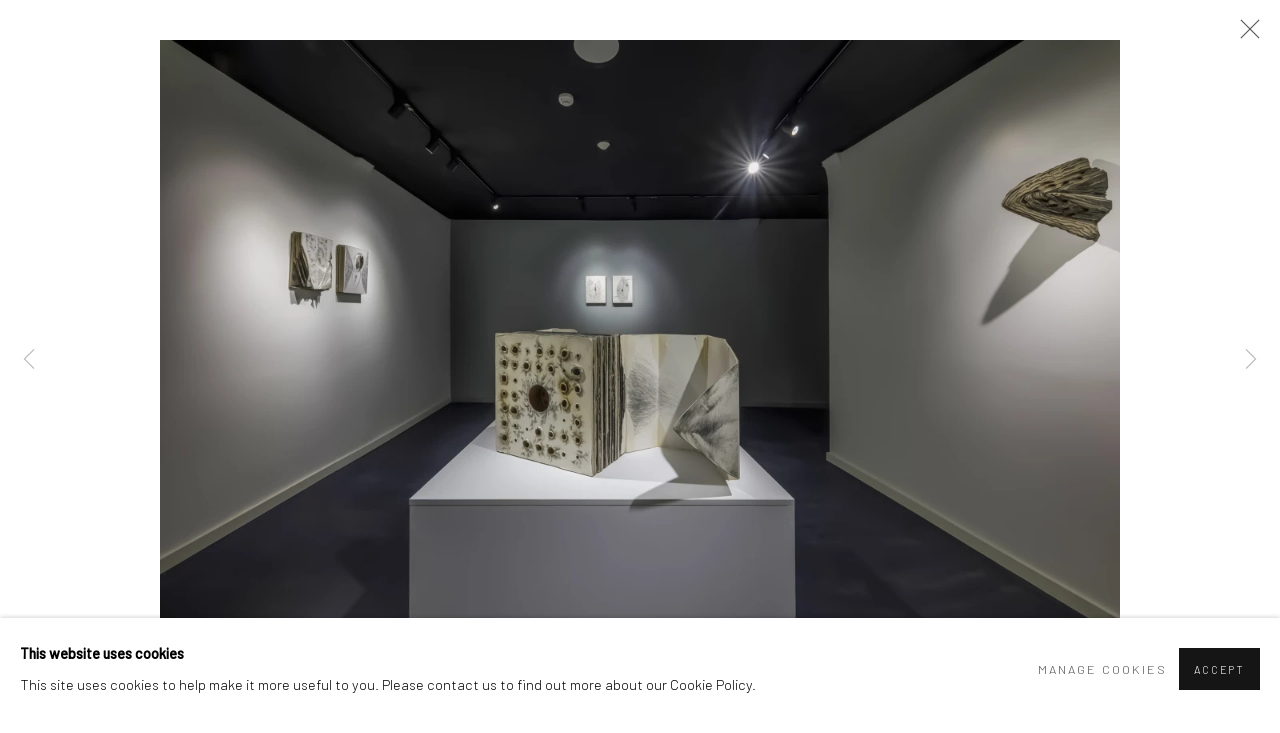

--- FILE ---
content_type: text/css; charset=utf-8
request_url: https://www.saraigallery.com/core/dynamic_base.css?c=27042050002206&g=edbbc05be266287e71dc5cb363a9fe8a
body_size: 91
content:



    
	/* Gallery core base.css */

	@import url(/lib/g/2.0/styles/base.css?c=27042050002206&g=edbbc05be266287e71dc5cb363a9fe8a);


	/* Theme base.css (gallery template websites) */

	@import url(/lib/g/themes/aperture/2.0/styles/base.css?c=27042050002206&g=edbbc05be266287e71dc5cb363a9fe8a);


/* Local site base.css */

    @import url(/styles/base.css?c=27042050002206&g=edbbc05be266287e71dc5cb363a9fe8a);

    @import url(/core/user_custom.css?c=27042050002206&g=edbbc05be266287e71dc5cb363a9fe8a);


--- FILE ---
content_type: text/css; charset=utf-8
request_url: https://www.saraigallery.com/core/dynamic_main.css?c=27042050002206&g=edbbc05be266287e71dc5cb363a9fe8a
body_size: 96
content:



	/* Core layout styles */
	@import url(/lib/g/2.0/styles/layout.css?c=27042050002206&g=edbbc05be266287e71dc5cb363a9fe8a);
	
	

		/* Theme main.css (gallery template websites) */
		@import url(/lib/g/themes/aperture/2.0/styles/layout.css?c=27042050002206&g=edbbc05be266287e71dc5cb363a9fe8a);
	
	/* Theme preset */
		
	
	

/* Website main.css */
	@import url(/styles/main.css?c=27042050002206&g=edbbc05be266287e71dc5cb363a9fe8a);







--- FILE ---
content_type: text/css; charset=utf-8
request_url: https://www.saraigallery.com/core/dynamic_responsive.css?c=27042050002206&g=edbbc05be266287e71dc5cb363a9fe8a
body_size: 399
content:


        /* ------------------------------------------------------------------------
        ---------- General styles to make the site responsive friendly ------------
        ------------------------------------------------------------------------ */

        @import url(/lib/g/2.0/styles/responsive_enabler.css);


        /* ------------------------------------------------------------------------
        ---------- General styles for highest responsive size and under -----------
        ------------------------------------------------------------------------ */

        @import url(/lib/g/2.0/styles/responsive_base.css) screen and (max-width: 1023px);



        /* ------------------------------------------------------------------------
        --------------------------------- Size 3 ----------------------------------
        ------------------------------------------------------------------------ */

        @import url(/lib/g/2.0/styles/responsive_size3_only.css) screen and (min-width: 768px) and (max-width: 1023px);
        @import url(/lib/g/2.0/styles/responsive_size3.css) screen and (min-width: 768px) and (max-width: 1023px);
        @import url(/lib/g/2.0/styles/responsive_purchase_format_options.css) screen and (max-width: 960px);
        
            @import url(/lib/g/2.0/styles/responsive_sub_nav.css) screen and (min-width: 768px);

        /* ------------------------------------------------------------------------
        --------------------------------- Size 2 ----------------------------------
        ------------------------------------------------------------------------ */
            @import url(/lib/g/2.0/styles/responsive_topnav.css) screen and (max-width: 1023px);

        @import url(/lib/g/2.0/styles/responsive_size2.css) screen and (max-width: 767px);
        @import url(/lib/g/2.0/styles/responsive_size2_only.css) screen and (min-width: 460px) and (max-width: 767px);


        /* ------------------------------------------------------------------------
        --------------------------------- Size 1 ----------------------------------
        ------------------------------------------------------------------------ */

        @import url(/lib/g/2.0/styles/responsive_size1.css) screen and (max-width: 459px);


        /* ------------------------------------------------------------------------
        --------------------- Size iPhone SE or landscape view --------------------
        ------------------------------------------------------------------------ */

        @import url(/lib/g/2.0/styles/responsive_size_se.css) screen and (max-width: 900px) and (max-height: 414px);



        /* ------------------------------------------------------------------------
        -------- special style for viewroom thumbnail in visualisation tools ------
        ------------------------------------------------------------------------ */

        @import url(/lib/g/2.0/styles/responsive_viewroom.css);

        /* Template responsive styles */
        @import url(/lib/g/themes/aperture/2.0/styles/responsive.css?c=27042050002206&g=edbbc05be266287e71dc5cb363a9fe8a);

/* Website custom responsive styles */
    @import url(/styles/responsive.css?c=27042050002206&g=edbbc05be266287e71dc5cb363a9fe8a);

